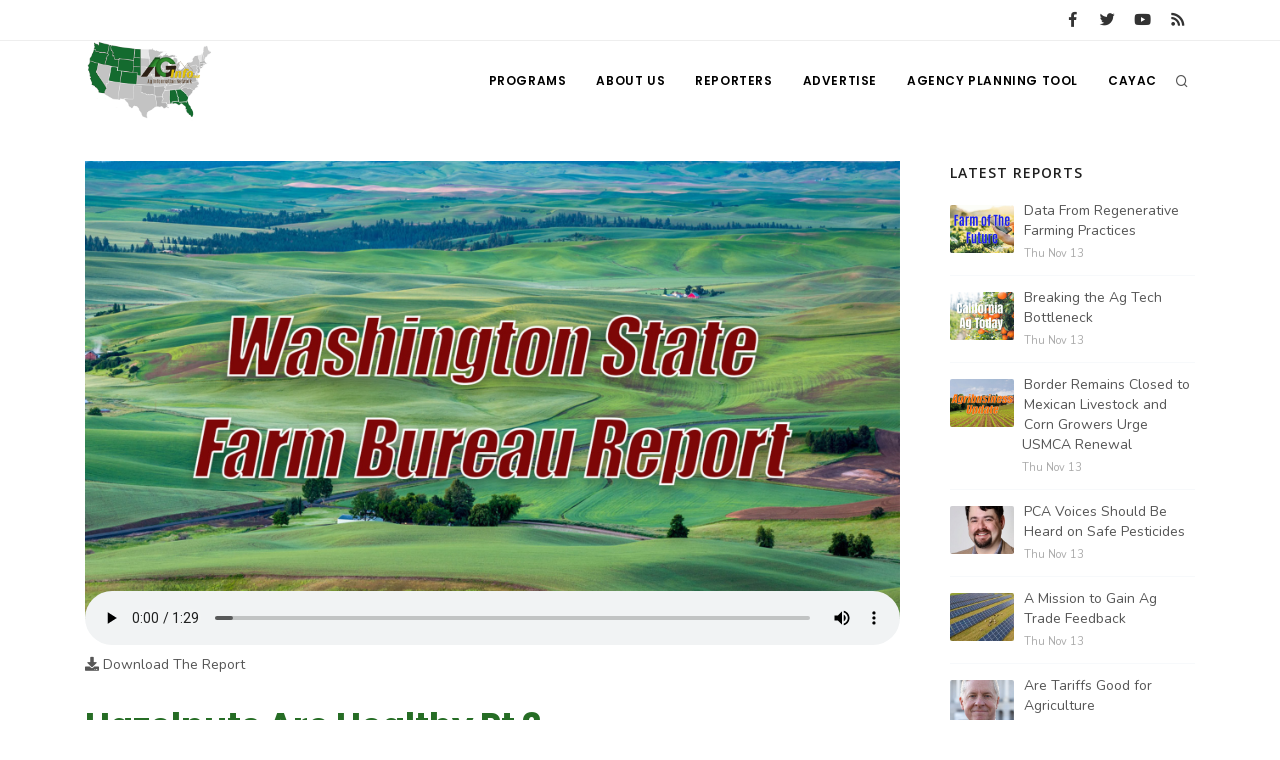

--- FILE ---
content_type: text/html; charset=UTF-8
request_url: https://www.aginfo.net/report/43453/Washington-State-Farm-Bureau-Report/Hazelnuts-Are-Healthy-Pt-2
body_size: 7942
content:
<!DOCTYPE html>
<html>
	<head>
		<!-- Google tag (gtag.js) -->
		<script async src="https://www.googletagmanager.com/gtag/js?id=G-RLER0Z0L8S"></script>
		<script>
		  window.dataLayer = window.dataLayer || [];
		  function gtag(){dataLayer.push(arguments);}
		  gtag('js', new Date());

		  gtag('config', 'G-RLER0Z0L8S');
		</script>
		<script>
			var getOutboundLink = function(url) {
				gtag('event', 'click', {
					'event_category': 'BannerClick',
					'event_label': url,
					'transport_type': 'beacon',
					'event_callback': function(){document.location = url;}
  				});
			}
		</script>

		<meta name="viewport" content="width=device-width, initial-scale=1.0" />
		<meta http-equiv="content-type" content="text/html; charset=utf-8" />
		<title>Hazelnuts Are Healthy Pt 2 - AG INFORMATION NETWORK OF THE WEST</title>
		<!--meta-->
		<meta name="keywords" content="spotlight,hazelnuts,health,benefits,Oregon,state,university,micronutrients,magnesium,vitamin-E,OSU,age,55,older,2-ounces,daily,16-weeks,Michels,co-author,study,lipid,lowering,consumption" />
		<meta name="description" content="A study from Oregon State University sheds light on the health benefits of hazelnuts." />
		<meta property="og:description" content="A study from Oregon State University sheds light on the health benefits of hazelnuts." />
		<meta name="twitter:description" content="A study from Oregon State University sheds light on the health benefits of hazelnuts." />
		<link rel="canonical" href="https://www.aginfo.net/report/43453/Washington-State-Farm-Bureau-Report/Hazelnuts-Are-Healthy-Pt-2" />
		<meta property="og:url" content="https://www.aginfo.net/report/43453/Washington-State-Farm-Bureau-Report/Hazelnuts-Are-Healthy-Pt-2" />
		<meta property="og:title" content="Hazelnuts Are Healthy Pt 2 - AG INFORMATION NETWORK OF THE WEST" />
		<meta name="twitter:title" content="Hazelnuts Are Healthy Pt 2 - AG INFORMATION NETWORK OF THE WEST" />
		<meta property="og:site_name" content="AG INFORMATION NETWORK OF THE WEST" />
		<meta name="twitter:creator" content="@AgInfNnet" />
		<meta name="twitter:site" content="@AgInfNnet" />
		<meta property="og:type" content="website" />
		<meta name="twitter:card" content="summary" />
		<meta property="og:image" content="https://www.aginfo.net/Assets/ProgramImages/program_5d93d59f265a3155981166_1920_1080.jpg" />
		<meta name="twitter:image" content="https://www.aginfo.net/Assets/ProgramImages/program_5d93d59f265a3155981166_1920_1080.jpg" />
		<meta property="og:audio" content="https://www.aginfo.net/Assets/Audio/Hazelnuts_Are_Healthy_Pt_2.mp3" />
		<meta property="og:locale" content="en_US" />
		<meta property="fb:app_id" content="1523449751227144" />

		<meta charset="UTF-8" />
		<meta name="copyright" content="2025 AG INFORMATION NETWORK OF THE WEST" />
		<meta name="robots" content="index,follow" />

				<link type="application/rss+xml" rel="alternate" title="Washington State Farm Bureau Report" href="https://www.aginfo.net/rss-feed-podcast.php/program/11"/>

		<!--favicon-->
		<link rel="apple-touch-icon" sizes="180x180" href="/apple-touch-icon.png" />
		<link rel="icon" type="image/png" sizes="32x32" href="/favicon-32x32.png" />
		<link rel="icon" type="image/png" sizes="16x16" href="/favicon-16x16.png" />
		<link rel="manifest" href="/site.webmanifest" />
		<link rel="mask-icon" href="/safari-pinned-tab.svg" color="#2d832c" />
		<meta name="msapplication-TileColor" content="#2d832c" />
		<meta name="theme-color" content="#ffffff" />

		<!-- LOADING FONTS AND ICONS -->
		<link href="//fonts.googleapis.com/css?family=Roboto%3A300%2C400%2C500" rel="stylesheet" property="stylesheet" type="text/css" media="all" />
		<link href="//fonts.googleapis.com/css?family=Playfair+Display%3A400" rel="stylesheet" property="stylesheet" type="text/css" media="all" />

		<link href="/css/plugins.css" rel="stylesheet">
		<link href="/css/style.css" rel="stylesheet">
		<link href="/css/responsive.css" rel="stylesheet"> 
		<link href="/css/custom.css" rel="stylesheet">

		<!-- LOAD JQUERY LIBRARY -->
		<script src="/js/jquery.js"></script>

		<link rel="stylesheet" type="text/css" href="/js/plugins/revolution/fonts/pe-icon-7-stroke/css/pe-icon-7-stroke.css">
		<link rel="stylesheet" type="text/css" href="/js/plugins/revolution/fonts/font-awesome/css/font-awesome.css">
	</head>
	<body>
	<!-- Body Inner -->
	<div class="body-inner">
		<!-- Topbar -->
		<div id="topbar" class="d-none d-xl-block d-lg-block">
			<div class="container">
				<div class="row">
					<div class="col-md-6">
					</div>
					<div class="col-md-6 d-none d-sm-block">
						<div class="social-icons social-icons-colored-hover">
							<ul>
								<li class="social-facebook"><a href="https://www.facebook.com/Aginfo.net/"><i class="fab fa-facebook-f"></i></a></li>
								<li class="social-twitter"><a href="https://twitter.com/AgInfoNet"><i class="fab fa-twitter"></i></a></li>
								<li class="social-youtube"><a href="https://www.youtube.com"><i class="fab fa-youtube"></i></a></li>
								<li class="social-rss"><a href="/rss-feed-select.php"><i class="fa fa-rss"></i></a></li>
							</ul>
						</div>
					</div>
				</div>
			</div>
		</div>
		<!-- end: Topbar -->
		<!-- Header -->
		<header id="header">
			<div class="header-inner">
				<div class="container">
					<!--Logo-->
					<div id="logo">
						<a href="/" class="logo">
							<img src="/Assets/Images/logo_400.png" alt="AGInfo Logo">
						</a>
					</div>
					<!--End: Logo-->
					<!-- Search -->
					<div id="search">
						<div id="search-logo"><img src="/Assets/Images/logo_search.png" alt="AGInfo Logo"></div>
						<button id="btn-search-close" class="btn-search-close" aria-label="Close search form"><i class="icon-x"></i></button>
						<form class="search-form" action="/search.php" method="get">
							<input class="form-control" name="q" type="search" placeholder="Search..." autocomplete="off" autocorrect="off" autocapitalize="off" spellcheck="false" />
							<span class="text-muted">Start typing &amp; press "Enter" or "ESC" to close</span>
						</form>
						<div class="search-suggestion-wrapper">
							<div class="search-suggestion">
								<h3>Programs</h3>
									<p><a href="/program/2/Line-on-Agriculture" title="Line on Agriculture">Line on Agriculture</a></p>
									<p><a href="/program/19/Land-Livestock-Report" title="Land &amp; Livestock Report">Land & Livestock Report</a></p>
									<p><a href="/program/5/Fruit-Grower-Report" title="Fruit Grower Report">Fruit Grower Report</a></p>
							</div>
							<div class="search-suggestion">
								<h3>Reports</h3>
									<p><a href="/report/63979/32/Transparency-Dispute-Grows-as-H5N1-Cases-Persist-in-California-Dairies">Transparency Dispute Grows as H5N1 Cases Persist in California Dairies</a></p>
									<p><a href="/report/63905/2/USDA-Secretary-Not-Ready-to-Open-US-Border-to-Mexican-Cattle">USDA Secretary Not Ready to Open US Border to Mexican Cattle</a></p>
									<p><a href="/report/63965/7/Water-Funding-For-Western-Land-Owners">Water Funding For Western Land Owners</a></p>
							</div>
							<div class="search-suggestion">
								<h3>Reporters</h3>
									<p><a href="/reporter/51/" title=""></a></p>
									<p><a href="/reporter/33/Bob-Larson" title="Bob Larson">Bob Larson</a></p>
									<p><a href="/reporter/46/Lorrie-Boyer" title="Lorrie Boyer">Lorrie Boyer</a></p>
							</div>
						</div>
					</div>
					<!-- end: search -->

					<!--Header Extras-->
					<div class="header-extras">
						<ul>
							<li>
								<!--search icon-->
								<a id="btn-search" href="#"> <i class="icon-search1"></i></a>
								<!--end: search icon-->
							</li>
						</ul>
					</div>
					<!--end: Header Extras-->

					<!--Navigation Resposnive Trigger-->
					<div id="mainMenu-trigger">
						<button class="lines-button x"> <span class="lines"></span> </button>
					</div>
					<!--end: Navigation Resposnive Trigger-->

					<!--Navigation-->
					<div id="mainMenu">
						<div class="container">
							<nav>
								<ul>
									<li class="dropdown mega-menu-item"> <a href="/programs.php">Programs</a>
										<ul class="dropdown-menu">
                                            <li class="mega-menu-content">
														<div class="row">
												
	                                                    <div class="col-lg-4">
															<ul>
																<li>
																	<div class="row">
																		<div class="col-md-3 align-middle">
																			<a href="/program/7/Farm-of-the-Future" title="Farm of the Future"><img src="/Assets/ProgramImages/program_5fefab0c13985174036183_400_300.jpg" alt="Farm of the Future" class="img-thumbnail"></a>
																		</div>
																		<div class="col-md-9 align-middle">
																			<a href="/program/7/Farm-of-the-Future" title="Farm of the Future">
																				Farm of the Future</a>
																			</a>
																		</div>
																	</div>
																</li>
															</ul>
														</div>
												
	                                                    <div class="col-lg-4">
															<ul>
																<li>
																	<div class="row">
																		<div class="col-md-3 align-middle">
																			<a href="/program/32/California-Ag-Today" title="California Ag Today"><img src="/Assets/ProgramImages/program_5daf4d1dc3a1c558830346_400_300.jpg" alt="California Ag Today" class="img-thumbnail"></a>
																		</div>
																		<div class="col-md-9 align-middle">
																			<a href="/program/32/California-Ag-Today" title="California Ag Today">
																				California Ag Today</a>
																			</a>
																		</div>
																	</div>
																</li>
															</ul>
														</div>
												
	                                                    <div class="col-lg-4">
															<ul>
																<li>
																	<div class="row">
																		<div class="col-md-3 align-middle">
																			<a href="/program/20/The-Agribusiness-Update" title="The Agribusiness Update"><img src="/Assets/ProgramImages/program_5d7762e6eac46602655257_400_300.jpg" alt="The Agribusiness Update" class="img-thumbnail"></a>
																		</div>
																		<div class="col-md-9 align-middle">
																			<a href="/program/20/The-Agribusiness-Update" title="The Agribusiness Update">
																				The Agribusiness Update</a>
																			</a>
																		</div>
																	</div>
																</li>
															</ul>
														</div>
														</div>
														<div class="row">
												
	                                                    <div class="col-lg-4">
															<ul>
																<li>
																	<div class="row">
																		<div class="col-md-3 align-middle">
																			<a href="/program/34/California-Tree-Nut-Report" title="California Tree Nut Report"><img src="/Assets/ProgramImages/program_5dae21968a293469436834_400_300.jpg" alt="California Tree Nut Report" class="img-thumbnail"></a>
																		</div>
																		<div class="col-md-9 align-middle">
																			<a href="/program/34/California-Tree-Nut-Report" title="California Tree Nut Report">
																				California Tree Nut Report</a>
																			</a>
																		</div>
																	</div>
																</li>
															</ul>
														</div>
												
	                                                    <div class="col-lg-4">
															<ul>
																<li>
																	<div class="row">
																		<div class="col-md-3 align-middle">
																			<a href="/program/2/Line-on-Agriculture" title="Line on Agriculture"><img src="/Assets/ProgramImages/program_5d7764cc9553c341946204_400_300.jpg" alt="Line on Agriculture" class="img-thumbnail"></a>
																		</div>
																		<div class="col-md-9 align-middle">
																			<a href="/program/2/Line-on-Agriculture" title="Line on Agriculture">
																				Line on Agriculture</a>
																			</a>
																		</div>
																	</div>
																</li>
															</ul>
														</div>
												
	                                                    <div class="col-lg-4">
															<ul>
																<li>
																	<div class="row">
																		<div class="col-md-3 align-middle">
																			<a href="/program/11/Washington-State-Farm-Bureau-Report" title="Washington State Farm Bureau Report"><img src="/Assets/ProgramImages/program_5d93d59f265a3155981166_400_300.jpg" alt="Washington State Farm Bureau Report" class="img-thumbnail"></a>
																		</div>
																		<div class="col-md-9 align-middle">
																			<a href="/program/11/Washington-State-Farm-Bureau-Report" title="Washington State Farm Bureau Report">
																				Washington State Farm Bureau Report</a>
																			</a>
																		</div>
																	</div>
																</li>
															</ul>
														</div>
														</div>
														<div class="row">
												
	                                                    <div class="col-lg-4">
															<ul>
																<li>
																	<div class="row">
																		<div class="col-md-3 align-middle">
																			<a href="/program/19/Land-Livestock-Report" title="Land &amp; Livestock Report"><img src="/Assets/ProgramImages/program_5da88e56e8e37745773698_400_300.jpg" alt="Land &amp; Livestock Report" class="img-thumbnail"></a>
																		</div>
																		<div class="col-md-9 align-middle">
																			<a href="/program/19/Land-Livestock-Report" title="Land &amp; Livestock Report">
																				Land & Livestock Report</a>
																			</a>
																		</div>
																	</div>
																</li>
															</ul>
														</div>
												
	                                                    <div class="col-lg-4">
															<ul>
																<li>
																	<div class="row">
																		<div class="col-md-3 align-middle">
																			<a href="/program/5/Fruit-Grower-Report" title="Fruit Grower Report"><img src="/Assets/ProgramImages/program_5d7764733be2d174541597_400_300.jpg" alt="Fruit Grower Report" class="img-thumbnail"></a>
																		</div>
																		<div class="col-md-9 align-middle">
																			<a href="/program/5/Fruit-Grower-Report" title="Fruit Grower Report">
																				Fruit Grower Report</a>
																			</a>
																		</div>
																	</div>
																</li>
															</ul>
														</div>
												
	                                                    <div class="col-lg-4">
															<ul>
																<li>
																	<div class="row">
																		<div class="col-md-3 align-middle">
																			<a href="/program/10/Idaho-Ag-Today" title="Idaho Ag Today"><img src="/Assets/ProgramImages/program_5d7763e9127b1642961019_400_300.jpg" alt="Idaho Ag Today" class="img-thumbnail"></a>
																		</div>
																		<div class="col-md-9 align-middle">
																			<a href="/program/10/Idaho-Ag-Today" title="Idaho Ag Today">
																				Idaho Ag Today</a>
																			</a>
																		</div>
																	</div>
																</li>
															</ul>
														</div>
														</div>
														<div class="row">
												
	                                                    <div class="col-lg-4">
															<ul>
																<li>
																	<div class="row">
																		<div class="col-md-3 align-middle">
																			<a href="/program/36/Southeast-Regional-Ag-News" title="Southeast Regional Ag News"><img src="/Assets/ProgramImages/program_5f19d00997538887664821_400_300.jpg" alt="Southeast Regional Ag News" class="img-thumbnail"></a>
																		</div>
																		<div class="col-md-9 align-middle">
																			<a href="/program/36/Southeast-Regional-Ag-News" title="Southeast Regional Ag News">
																				Southeast Regional Ag News</a>
																			</a>
																		</div>
																	</div>
																</li>
															</ul>
														</div>
														</div>
											</li>
										</ul>
                                    </li>
									<li class="dropdown mega-menu-item">
										<a href="/about-us.php" title="About Us">
											About Us
										</a>
                                        <ul class="dropdown-menu">
											<li>
												<a href="/stations.php" title="Stations">
													Stations
												</a>
											</li>
											<li>
												<a href="/contact-us.php" title="Contact">
													Contact
												</a>
											</li>												
										</ul>
									</li>
									<li class="dropdown mega-menu-item"> <a href="/reporters.php">Reporters</a>
                                        <ul class="dropdown-menu">
											<li class="mega-menu-content">
														<div class="row">
	                                                    <div class="col-lg-4">
															<ul>
																<li>
																	<div class="row">
																		<div class="col-md-3 align-middle">
																			<a href="/reporter/51/" title=""><img src="/Assets/UserImages/blank_300_300.png" alt="" class="img-thumbnail"></a>
																		</div>
																		<div class="col-md-9 align-middle">
																			<a href="/reporter/51/" title="">
																																							</a>
																		</div>
																	</div>
																</li>
															</ul>
														</div>
	                                                    <div class="col-lg-4">
															<ul>
																<li>
																	<div class="row">
																		<div class="col-md-3 align-middle">
																			<a href="/reporter/33/Bob-Larson" title="Bob Larson"><img src="/Assets/UserImages/user_5d8d38ba8b19d301566462_300_300.jpg" alt="Bob Larson" class="img-thumbnail"></a>
																		</div>
																		<div class="col-md-9 align-middle">
																			<a href="/reporter/33/Bob-Larson" title="Bob Larson">
																				Bob Larson																			</a>
																		</div>
																	</div>
																</li>
															</ul>
														</div>
	                                                    <div class="col-lg-4">
															<ul>
																<li>
																	<div class="row">
																		<div class="col-md-3 align-middle">
																			<a href="/reporter/17/David-Sparks-Ph-D-" title="David Sparks Ph.D."><img src="/Assets/UserImages/user_5d8d38a764bb2947255611_300_300.jpg" alt="David Sparks Ph.D." class="img-thumbnail"></a>
																		</div>
																		<div class="col-md-9 align-middle">
																			<a href="/reporter/17/David-Sparks-Ph-D-" title="David Sparks Ph.D.">
																				David Sparks Ph.D.																			</a>
																		</div>
																	</div>
																</li>
															</ul>
														</div>
														</div>
														<div class="row">
	                                                    <div class="col-lg-4">
															<ul>
																<li>
																	<div class="row">
																		<div class="col-md-3 align-middle">
																			<a href="/reporter/44/Haylie-Shipp" title="Haylie Shipp"><img src="/Assets/UserImages/user_61f3041c0e02c005840304_300_300.jpg" alt="Haylie Shipp" class="img-thumbnail"></a>
																		</div>
																		<div class="col-md-9 align-middle">
																			<a href="/reporter/44/Haylie-Shipp" title="Haylie Shipp">
																				Haylie Shipp																			</a>
																		</div>
																	</div>
																</li>
															</ul>
														</div>
	                                                    <div class="col-lg-4">
															<ul>
																<li>
																	<div class="row">
																		<div class="col-md-3 align-middle">
																			<a href="/reporter/46/Lorrie-Boyer" title="Lorrie Boyer"><img src="/Assets/UserImages/user_63b47decca4ea874421245_300_300.jpg" alt="Lorrie Boyer" class="img-thumbnail"></a>
																		</div>
																		<div class="col-md-9 align-middle">
																			<a href="/reporter/46/Lorrie-Boyer" title="Lorrie Boyer">
																				Lorrie Boyer																			</a>
																		</div>
																	</div>
																</li>
															</ul>
														</div>
	                                                    <div class="col-lg-4">
															<ul>
																<li>
																	<div class="row">
																		<div class="col-md-3 align-middle">
																			<a href="/reporter/39/Patrick-Cavanaugh" title="Patrick Cavanaugh"><img src="/Assets/UserImages/user_5d8d388c0a89e919785589_300_300.jpg" alt="Patrick Cavanaugh" class="img-thumbnail"></a>
																		</div>
																		<div class="col-md-9 align-middle">
																			<a href="/reporter/39/Patrick-Cavanaugh" title="Patrick Cavanaugh">
																				Patrick Cavanaugh																			</a>
																		</div>
																	</div>
																</li>
															</ul>
														</div>
														</div>
														<div class="row">
	                                                    <div class="col-lg-4">
															<ul>
																<li>
																	<div class="row">
																		<div class="col-md-3 align-middle">
																			<a href="/reporter/36/Russell-Nemetz" title="Russell Nemetz"><img src="/Assets/UserImages/user_5d8d38e4c1d90348056340_300_300.jpg" alt="Russell Nemetz" class="img-thumbnail"></a>
																		</div>
																		<div class="col-md-9 align-middle">
																			<a href="/reporter/36/Russell-Nemetz" title="Russell Nemetz">
																				Russell Nemetz																			</a>
																		</div>
																	</div>
																</li>
															</ul>
														</div>
	                                                    <div class="col-lg-4">
															<ul>
																<li>
																	<div class="row">
																		<div class="col-md-3 align-middle">
																			<a href="/reporter/40/Tim-Hammerich" title="Tim Hammerich"><img src="/Assets/UserImages/user_5db8744c65c9e803206005_300_300.jpg" alt="Tim Hammerich" class="img-thumbnail"></a>
																		</div>
																		<div class="col-md-9 align-middle">
																			<a href="/reporter/40/Tim-Hammerich" title="Tim Hammerich">
																				Tim Hammerich																			</a>
																		</div>
																	</div>
																</li>
															</ul>
														</div>
														</div>
											</li>
                                        </ul>
                                    </li>
									<li>
										<a href="/advertise.php" title="Advertise">
											Advertise
										</a>
									</li>
									<li>
										<a href="http://agency.aginfo.net" title="CAYAC">
											Agency Planning Tool
										</a>
									</li>
									<li>
										<a href="http://www.cayac.net" title="CAYAC">
											CAYAC
										</a>
									</li>
								</ul>
							</nav>
						</div>
					</div>
					<!--end: Navigation-->
				</div>
			</div>
		</header>
		<!-- end: Header -->

	<!-- Page Content -->
		<section id="page-content" class="sidebar-right">
			<div class="container">
				<div class="row">
					<!-- content -->
					<div class="content col-lg-9">
						<!-- Blog -->
						<div id="blog" class="single-post">
							<!-- Post single item-->
							<div class="post-item">
								<div class="post-item-wrap">


										<div class="post-audio">
											<a href="/Assets/ProgramImages/program_5d93d59f265a3155981166_1920_1080.jpg" title="Hazelnuts Are Healthy Pt 2">
												<img src="/Assets/ProgramImages/program_5d93d59f265a3155981166_1920_1080.jpg" alt="Hazelnuts Are Healthy Pt 2">
											</a>
											<audio class="video-js vjs-default-skin" controls preload="false" data-setup="{}">
												<source src="/Assets/Audio/Hazelnuts_Are_Healthy_Pt_2.mp3" type="audio/mp3">
											</audio>
											<div class="text mt-2"><a href="/Assets/Audio/Hazelnuts_Are_Healthy_Pt_2.mp3"><i class="fa fa-download"></i>  Download The Report</a></div>
										</div>
										<div class="post-item-description">
											<h2>Hazelnuts Are Healthy Pt 2</h2>
											<div class="post-meta">
												<span class="post-meta-date"><i class="fa fa-calendar-o"></i>Monday Aug 5th, 2019</span>
													<span class="post-meta-comments"><i class="fa fa-comments-o"></i>2322 Views</span>
													<span class="post-meta-category"><a href="/program/11/Washington-State-Farm-Bureau-Report" title="Washington State Farm Bureau Report"><i class="fa fa-tag"></i>Washington State Farm Bureau Report</a></span>
												<div class="post-meta-share">
													<a class="btn btn-xs btn-slide btn-facebook" href="http://www.facebook.com/sharer.php?u=https%3A%2F%2Fwww.aginfo.net%2Freport%2F43453%2FWashington-State-Farm-Bureau-Report%2FHazelnuts-Are-Healthy-Pt-2&t=Hazelnuts+Are+Healthy+Pt+2">
														<i class="fab fa-facebook-f"></i>
														<span>Facebook</span>
													</a>
													<a class="btn btn-xs btn-slide btn-twitter" href="http://twitter.com/share?url=https%3A%2F%2Fwww.aginfo.net%2Freport%2F43453%2FWashington-State-Farm-Bureau-Report%2FHazelnuts-Are-Healthy-Pt-2&text=Hazelnuts+Are+Healthy+Pt+2" data-width="100">
														<i class="fab fa-twitter"></i>
														<span>Twitter</span>
													</a>
													<a class="btn btn-xs btn-slide btn-linkedin" href="http://www.linkedin.com/shareArticle?mini=true&url=https%3A%2F%2Fwww.aginfo.net%2Freport%2F43453%2FWashington-State-Farm-Bureau-Report%2FHazelnuts-Are-Healthy-Pt-2&title=Hazelnuts+Are+Healthy+Pt+2&summary=I%27m+Bob+Larson.+We+touched+yesterday+on+a+new+study+at+Oregon+State+University+focused+on+the+health+benefits+of+hazelnuts.+The+study+focused+on+two+key+micronutrients%2C+magnesium+and+vitamin+E%2C+that+could+help+combat+age-related+problems+like+Alzheimers.+%3Cp%3E%3Cp%3EThe+study%27s+co-author%2C+Alexander+Michel&source=AgInfo" data-width="118">
														<i class="fab fa-linkedin"></i>
														<span>LinkedIn</span>
													</a>
													<a class="btn btn-xs btn-slide btn-googleplus" href="mailto:?subject=Hazelnuts+Are+Healthy+Pt+2&body=https%3A%2F%2Fwww.aginfo.net%2Freport%2F43453%2FWashington-State-Farm-Bureau-Report%2FHazelnuts-Are-Healthy-Pt-2" data-width="80">
														<i class="far fa-envelope"></i>
														<span>Mail</span>
													</a>
												</div>
											</div>
											<div class="post-thumbnail-entry clearfix mr-4 mb-4">
												<a title="Bob Larson" href="/reporter/33/Bob-Larson" class="thumb">
													<img alt="Bob Larson" src="/Assets/UserImages/user_5d8d38ba8b19d301566462_300_300.jpg" class="img-thumbnail float-right">
												</a>
												<div class="post-thumbnail-content">
													<h5><a title="Bob Larson" href="/reporter/33/Bob-Larson">Bob Larson</a></h5>
													<h6></h6>
												</div>
											</div>

											I'm Bob Larson. We touched yesterday on a new study at Oregon State University focused on the health benefits of hazelnuts. The study focused on two key micronutrients, magnesium and vitamin E, that could help combat age-related problems like Alzheimers. <p><p>The study's co-author, Alexander Michels says it's the first study they know of focused on older individuals ...<p><p>MICHELS ... "And, we wanted to see if, despite changes that may occur with age, if we provide hazelnuts to people every day, do we still see benefits in terms of vitamin E and magnesium status, but maybe some other benefits that go along with it. There's often age-related changes in how your body deals with blood sugar or blood lipids, cholesterol for instance, we wanted to see if hazelnuts or adding hazelnuts could actually reverse some of that or combat some of that."<p><p>Michels says they wanted to find out if daily doses of hazelnuts could benefit their overall health ...<p><p>MICHELS ... "We were happy that, in the course of the study, we did see some improvement of blood lipids, we did see some improvement in blood glucose, which suggests that if you do see your numbers creeping up on your yearly exams with your doctors there's something, at least on a dietary level, that is a simple dietary approach you can take that will help you out."<p><p>And, he says, the local crop should work just fine ...<p><p>MICHELS ... "It's nice to have these kinds of studies that really say it doesn't matter if you get your hazelnuts from one place or another, but Oregon hazelnuts do seem to fit with the general theme that they're beneficial for your diet so, don't be picky about your nuts."<p><p>The OSU Foundation and the Hazelnut Marketing Board of Oregon funded the study.<p>										</div>
										<div class="post-tags">
													<a href="/tag/spotlight" title="spotlight">SPOTLIGHT</a>
													<a href="/tag/hazelnuts" title="hazelnuts">HAZELNUTS</a>
													<a href="/tag/health" title="health">HEALTH</a>
													<a href="/tag/benefits" title="benefits">BENEFITS</a>
													<a href="/tag/Oregon" title="Oregon">OREGON</a>
													<a href="/tag/state" title="state">STATE</a>
													<a href="/tag/university" title="university">UNIVERSITY</a>
													<a href="/tag/micronutrients" title="micronutrients">MICRONUTRIENTS</a>
													<a href="/tag/magnesium" title="magnesium">MAGNESIUM</a>
													<a href="/tag/vitamin-E" title="vitamin-E">VITAMIN-E</a>
													<a href="/tag/OSU" title="OSU">OSU</a>
													<a href="/tag/age" title="age">AGE</a>
													<a href="/tag/55" title="55">55</a>
													<a href="/tag/older" title="older">OLDER</a>
													<a href="/tag/2-ounces" title="2-ounces">2-OUNCES</a>
													<a href="/tag/daily" title="daily">DAILY</a>
													<a href="/tag/16-weeks" title="16-weeks">16-WEEKS</a>
													<a href="/tag/Michels" title="Michels">MICHELS</a>
													<a href="/tag/co-author" title="co-author">CO-AUTHOR</a>
													<a href="/tag/study" title="study">STUDY</a>
													<a href="/tag/lipid" title="lipid">LIPID</a>
													<a href="/tag/lowering" title="lowering">LOWERING</a>
													<a href="/tag/consumption" title="consumption">CONSUMPTION</a>
										</div>


										<div class="post-navigation">
												<a href="/report/43451/Washington-State-Farm-Bureau-Report/Hazelnuts-Are-Healthy-Pt-1" class="post-prev">
													<div class="post-prev-title"><span>Previous Report</span>Hazelnuts Are Healthy Pt 1</div>
												</a>
											<a href="/program/11/Washington-State-Farm-Bureau-Report" class="post-all">
												<i class="icon-grid">                </i>
											</a>
												<a href="/report/43482/Washington-State-Farm-Bureau-Report/Ag-Transportation-Studay-WSU-Pt-1" class="post-next">
													<div class="post-next-title"><span>Next Report</span>Ag Transportation Studay WSU Pt 1</div>
												</a>
										</div>
								</div>
								<!-- end: Post single item-->
							</div>
						</div>

						<div style="clear: both;">&nbsp;</div>

						<div class="row">
							<!-- post content -->
							<div class="content col-lg-12">
							<!-- Blog -->
								<hr />
								<h3>Latest Washington State Farm Bureau Report Reports</h3>
								<div id="blog" class="grid-layout post-5-columns m-b-30" data-item="post-item">
<div class="post-item border">	<div class="grid-item-wrap">		<div class="post-image">			<a href="/report/64006/Washington-State-Farm-Bureau-Report/Are-Tariffs-Good-for-Agriculture">				<img alt="Are Tariffs Good for Agriculture" src="/Assets/ReportImages/report_6914fcbb86338895098802_400_300.jpg">			</a>		</div>		<div class="post-item-description">			<h2><a href="/report/64006/Washington-State-Farm-Bureau-Report/Are-Tariffs-Good-for-Agriculture">Are Tariffs Good for Agriculture</a></h2>			<p><strong class="green">Washington State Farm Bureau Report</strong><br /></p>			<a href="/report/64006/Washington-State-Farm-Bureau-Report/Are-Tariffs-Good-for-Agriculture" class="item-link">Read More <i class="fa fa-arrow-right"></i></a>		</div>	</div></div><div class="post-item border">	<div class="grid-item-wrap">		<div class="post-image">			<a href="/report/63991/Washington-State-Farm-Bureau-Report/Potato-Expo-2026">				<img alt="Potato Expo 2026" src="/Assets/ReportImages/report_6913b3a5e4656626564258_400_300.jpg">			</a>		</div>		<div class="post-item-description">			<h2><a href="/report/63991/Washington-State-Farm-Bureau-Report/Potato-Expo-2026">Potato Expo 2026</a></h2>			<p><strong class="green">Washington State Farm Bureau Report</strong><br /></p>			<a href="/report/63991/Washington-State-Farm-Bureau-Report/Potato-Expo-2026" class="item-link">Read More <i class="fa fa-arrow-right"></i></a>		</div>	</div></div><div class="post-item border">	<div class="grid-item-wrap">		<div class="post-image">			<a href="/report/63984/Washington-State-Farm-Bureau-Report/Buy-Local-for-Holiday-Cooking">				<img alt="Buy Local for Holiday Cooking" src="/Assets/ProgramImages/program_5d93d59f265a3155981166_400_300.jpg">			</a>		</div>		<div class="post-item-description">			<h2><a href="/report/63984/Washington-State-Farm-Bureau-Report/Buy-Local-for-Holiday-Cooking">Buy Local for Holiday Cooking</a></h2>			<p><strong class="green">Washington State Farm Bureau Report</strong><br /></p>			<a href="/report/63984/Washington-State-Farm-Bureau-Report/Buy-Local-for-Holiday-Cooking" class="item-link">Read More <i class="fa fa-arrow-right"></i></a>		</div>	</div></div><div class="post-item border">	<div class="grid-item-wrap">		<div class="post-image">			<a href="/report/63963/Washington-State-Farm-Bureau-Report/Disappointment-with-U-S-Japan-Trade-Deal">				<img alt="Disappointment with U.S.-Japan Trade Deal" src="/Assets/ReportImages/report_690d325fd2701394161297_400_300.jpg">			</a>		</div>		<div class="post-item-description">			<h2><a href="/report/63963/Washington-State-Farm-Bureau-Report/Disappointment-with-U-S-Japan-Trade-Deal">Disappointment with U.S.-Japan Trade Deal</a></h2>			<p><strong class="green">Washington State Farm Bureau Report</strong><br /></p>			<a href="/report/63963/Washington-State-Farm-Bureau-Report/Disappointment-with-U-S-Japan-Trade-Deal" class="item-link">Read More <i class="fa fa-arrow-right"></i></a>		</div>	</div></div><div class="post-item border">	<div class="grid-item-wrap">		<div class="post-image">			<a href="/report/63953/Washington-State-Farm-Bureau-Report/SCOTUS-Hears-Cases">				<img alt="SCOTUS Hears Cases" src="/Assets/ReportImages/report_690ccfdc7a323338891440_400_300.png">			</a>		</div>		<div class="post-item-description">			<h2><a href="/report/63953/Washington-State-Farm-Bureau-Report/SCOTUS-Hears-Cases">SCOTUS Hears Cases</a></h2>			<p><strong class="green">Washington State Farm Bureau Report</strong><br /></p>			<a href="/report/63953/Washington-State-Farm-Bureau-Report/SCOTUS-Hears-Cases" class="item-link">Read More <i class="fa fa-arrow-right"></i></a>		</div>	</div></div>								</div>
							</div>
						</div>
						<div class="row">
							<!-- post content -->
							<div class="content col-lg-12">
							<!-- Blog -->
								<hr />
								<div class="comments" id="comments">
									<div class="comment_number">
										Comments
									</div>
									<!-- Facebook Comments -->
									<div id="fb-root"></div>
									<script>
										(function(d, s, id) {
											var js, fjs = d.getElementsByTagName(s)[0];
											if (d.getElementById(id)) return;
											js = d.createElement(s);
											js.id = id;
											js.src = "//connect.facebook.net/en_US/sdk.js#xfbml=1&version=v2.8&appId=1523449751227144";
											fjs.parentNode.insertBefore(js, fjs);
										}(document, 'script', 'facebook-jssdk'));
									</script>
										<div class="fb-comments" data-href="https://www.aginfo.net/report/43453/Washington-State-Farm-Bureau-Report/Hazelnuts-Are-Healthy-Pt-2" data-width="100%" data-numposts="10"></div>
									<!-- end: Facebook Comments -->
								</div>
							</div>
						</div>
					</div>
					<!-- end: content -->
					<!-- Sidebar-->
					<div class="sidebar col-lg-3">

						
						<div class="widget">
							<h4 class="widget-title">Latest Reports</h4>
							<div class="post-thumbnail-list">
										<div class="post-thumbnail-entry">
											<img src="/Assets/ProgramImages/program_5fefab0c13985174036183_400_300.jpg" alt="Data From Regenerative Farming Practices">
											<div class="post-thumbnail-content">
												<a href="/report/64008/Farm-of-the-Future/Data-From-Regenerative-Farming-Practices" title="Data From Regenerative Farming Practices">Data From Regenerative Farming Practices</a>
												<span class="post-date">Thu Nov 13</span>
											</div>
										</div>
										<div class="post-thumbnail-entry">
											<img src="/Assets/ReportImages/report_6914efbca1649081563358_400_300.jpeg" alt="Breaking the Ag Tech Bottleneck">
											<div class="post-thumbnail-content">
												<a href="/report/64004/California-Ag-Today/Breaking-the-Ag-Tech-Bottleneck" title="Breaking the Ag Tech Bottleneck">Breaking the Ag Tech Bottleneck</a>
												<span class="post-date">Thu Nov 13</span>
											</div>
										</div>
										<div class="post-thumbnail-entry">
											<img src="/Assets/ProgramImages/program_5d7762e6eac46602655257_400_300.jpg" alt="Border Remains Closed to Mexican Livestock and Corn Growers Urge USMCA Renewal">
											<div class="post-thumbnail-content">
												<a href="/report/64007/The-Agribusiness-Update/Border-Remains-Closed-to-Mexican-Livestock-and-Corn-Growers-Urge-USMCA-Renewal" title="Border Remains Closed to Mexican Livestock and Corn Growers Urge USMCA Renewal">Border Remains Closed to Mexican Livestock and Corn Growers Urge USMCA Renewal</a>
												<span class="post-date">Thu Nov 13</span>
											</div>
										</div>
										<div class="post-thumbnail-entry">
											<img src="/Assets/ReportImages/report_69140c532ad7e410854473_400_300.jpeg" alt="PCA Voices Should Be Heard on Safe Pesticides">
											<div class="post-thumbnail-content">
												<a href="/report/64000/California-Tree-Nut-Report/PCA-Voices-Should-Be-Heard-on-Safe-Pesticides" title="PCA Voices Should Be Heard on Safe Pesticides">PCA Voices Should Be Heard on Safe Pesticides</a>
												<span class="post-date">Thu Nov 13</span>
											</div>
										</div>
										<div class="post-thumbnail-entry">
											<img src="/Assets/ReportImages/report_6911fd17176c4317952411_400_300.jpg" alt="A Mission to Gain Ag Trade Feedback">
											<div class="post-thumbnail-content">
												<a href="/report/63978/Line-on-Agriculture/A-Mission-to-Gain-Ag-Trade-Feedback" title="A Mission to Gain Ag Trade Feedback">A Mission to Gain Ag Trade Feedback</a>
												<span class="post-date">Thu Nov 13</span>
											</div>
										</div>
										<div class="post-thumbnail-entry">
											<img src="/Assets/ReportImages/report_6914fcbb86338895098802_400_300.jpg" alt="Are Tariffs Good for Agriculture">
											<div class="post-thumbnail-content">
												<a href="/report/64006/Washington-State-Farm-Bureau-Report/Are-Tariffs-Good-for-Agriculture" title="Are Tariffs Good for Agriculture">Are Tariffs Good for Agriculture</a>
												<span class="post-date">Thu Nov 13</span>
											</div>
										</div>
										<div class="post-thumbnail-entry">
											<img src="/Assets/ReportImages/report_6914923f71e63968905458_400_300.png" alt="Ag Secretary Rollins Addresses Dairy Industry">
											<div class="post-thumbnail-content">
												<a href="/report/64001/Land-Livestock-Report/Ag-Secretary-Rollins-Addresses-Dairy-Industry" title="Ag Secretary Rollins Addresses Dairy Industry">Ag Secretary Rollins Addresses Dairy Industry</a>
												<span class="post-date">Thu Nov 13</span>
											</div>
										</div>
										<div class="post-thumbnail-entry">
											<img src="/Assets/ProgramImages/program_5d7764733be2d174541597_400_300.jpg" alt="WRRC Executive Director-Willis">
											<div class="post-thumbnail-content">
												<a href="/report/64005/Fruit-Grower-Report/WRRC-Executive-Director-Willis" title="WRRC Executive Director-Willis">WRRC Executive Director-Willis</a>
												<span class="post-date">Thu Nov 13</span>
											</div>
										</div>
										<div class="post-thumbnail-entry">
											<img src="/Assets/ProgramImages/program_5d7763e9127b1642961019_400_300.jpg" alt="Drones and beneficial insect release">
											<div class="post-thumbnail-content">
												<a href="/report/63975/Idaho-Ag-Today/Drones-and-beneficial-insect-release" title="Drones and beneficial insect release">Drones and beneficial insect release</a>
												<span class="post-date">Thu Nov 13</span>
											</div>
										</div>
										<div class="post-thumbnail-entry">
											<img src="/Assets/ReportImages/report_6914ef1b94962707992476_400_300.jpeg" alt="Real-World Lessons in Direct-to-Consumer Sales">
											<div class="post-thumbnail-content">
												<a href="/report/64003/Southeast-Regional-Ag-News/Real-World-Lessons-in-Direct-to-Consumer-Sales" title="Real-World Lessons in Direct-to-Consumer Sales">Real-World Lessons in Direct-to-Consumer Sales</a>
												<span class="post-date">Thu Nov 13</span>
											</div>
										</div>
							</div>
						</div>

					</div>
					<!-- end: sidebar-->
				</div>
			</div>
		</section>
		<!-- end: Page Content -->


		<!-- Footer -->
		<footer id="footer">
			<div class="footer-content">
				<div class="container">
					<div class="row">
						<div class="col-lg-7">
							<div class="row">
								<div class="col-lg-5">
									<div class="widget">
										<div class="widget-title green">Programs</div>
										<ul class="list">
												<li>
													<a href="/program/7/Farm-of-the-Future" title="Farm of the Future">Farm of the Future</a>
												</li>

												<li>
													<a href="/program/32/California-Ag-Today" title="California Ag Today">California Ag Today</a>
												</li>

												<li>
													<a href="/program/20/The-Agribusiness-Update" title="The Agribusiness Update">The Agribusiness Update</a>
												</li>

												<li>
													<a href="/program/34/California-Tree-Nut-Report" title="California Tree Nut Report">California Tree Nut Report</a>
												</li>

												<li>
													<a href="/program/2/Line-on-Agriculture" title="Line on Agriculture">Line on Agriculture</a>
												</li>

												<li>
													<a href="/program/11/Washington-State-Farm-Bureau-Report" title="Washington State Farm Bureau Report">Washington State Farm Bureau Report</a>
												</li>

												<li>
													<a href="/program/19/Land-Livestock-Report" title="Land &amp; Livestock Report">Land & Livestock Report</a>
												</li>

												<li>
													<a href="/program/5/Fruit-Grower-Report" title="Fruit Grower Report">Fruit Grower Report</a>
												</li>

												<li>
													<a href="/program/10/Idaho-Ag-Today" title="Idaho Ag Today">Idaho Ag Today</a>
												</li>

												<li>
													<a href="/program/36/Southeast-Regional-Ag-News" title="Southeast Regional Ag News">Southeast Regional Ag News</a>
												</li>

										</ul>
									</div>  
								</div>
								<div class="col-lg-4">
									<div class="widget">
										<div class="widget-title green">Reporters</div>
										<ul class="list">
												<li><a href="/reporter/51/" title=""></a></li>
												<li><a href="/reporter/33/Bob-Larson" title="Bob Larson">Bob Larson</a></li>
												<li><a href="/reporter/17/David-Sparks-Ph-D-" title="David Sparks Ph.D.">David Sparks Ph.D.</a></li>
												<li><a href="/reporter/44/Haylie-Shipp" title="Haylie Shipp">Haylie Shipp</a></li>
												<li><a href="/reporter/46/Lorrie-Boyer" title="Lorrie Boyer">Lorrie Boyer</a></li>
												<li><a href="/reporter/39/Patrick-Cavanaugh" title="Patrick Cavanaugh">Patrick Cavanaugh</a></li>
												<li><a href="/reporter/36/Russell-Nemetz" title="Russell Nemetz">Russell Nemetz</a></li>
												<li><a href="/reporter/40/Tim-Hammerich" title="Tim Hammerich">Tim Hammerich</a></li>
										</ul>
									</div>
								</div>
								<div class="col-lg-3">
									<div class="widget">
										<div class="widget-title green">AgInfo</div>
										<ul class="list">
											<li><a href="/stations.php">Stations</a></li>
											<li><a href="/advertise.php">Advertise</a></li>
											<li><a href="http://agency.aginfo.net">Agency Planning Tool</a></li>
											<li><a href="http://www.cayac.net">CAYAC</a></li>
											<li><a href="/about-us.php">About Us</a></li>
											<li><a href="/contact-us.php">Contact Us</a></li>
										</ul>
									</div>
								</div>
							</div>
						</div>
						<div class="col-lg-5">
							<div class="widget">
								<div class="widget-title green">AG INFORMATION NETWORK OF THE WEST</div>
								<p class="mb-5">With our comprehensive scale and reach, we continue to provide our clients the exceptional service and value that have become our hallmark as a heritage family-owned company with a 35-year legacy.  Currently we have 135 affiliate radio stations covering 9 states; California, Colorado, Idaho, Oregon, Washington, Montana, Wyoming, S. Dakota and Nebraska. Farmers and Ranchers living underneath our affiliate radio station signals, collectively, spend over $57 billion each year to raise a crop/herd.<br/>
								Copyright 2025 AgInfo.net AG INFORMATION NETWORK OF THE WEST All Rights Reserved.</p>
							</div>
						</div>
					</div>
				</div>
			</div>
			<div class="copyright-content">
				<div class="container">
					<div class="copyright-text text-center">&copy; 2025 AG INFORMATION NETWORK OF THE WEST All Rights Reserved. </div>
				</div>
			</div>
		</footer>
		<!-- end: Footer -->
	</div>
	<!-- end: Body Inner -->

		<script src="/js/plugins.js"></script>
		<!--Template functions-->
		<script src="/js/functions.js"></script> 

<!-- Scroll top -->
	<a id="scrollTop"><i class="icon-chevron-up1"></i><i class="icon-chevron-up1"></i></a><!--Plugins-->
	</body>
</html>